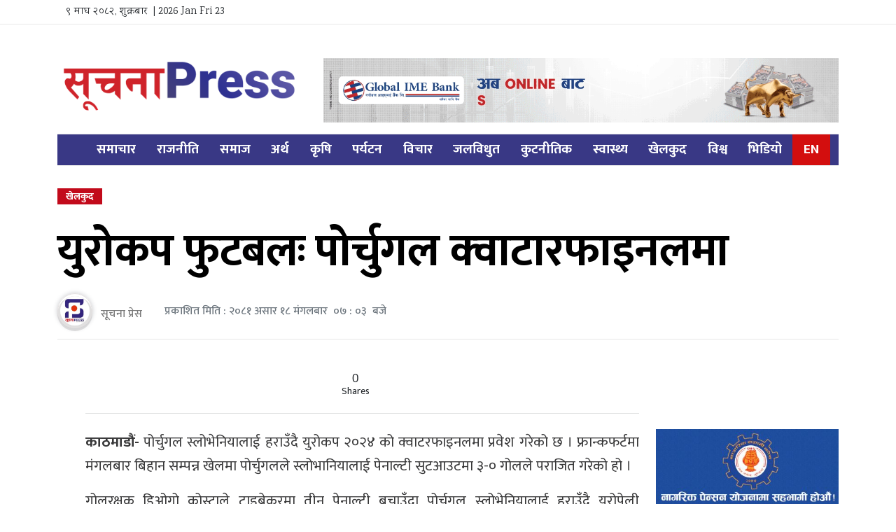

--- FILE ---
content_type: text/html; charset=UTF-8
request_url: https://suchanapress.com/archives/62012
body_size: 13945
content:
<!DOCTYPE html>
<html lang="nep">

<head>
    <!-- Required meta tags -->
    <meta charset="utf-8">
    <meta name="viewport" content="width=device-width, initial-scale=1, shrink-to-fit=no">
    <meta property="fb:pages" content="2001435549871370" />
<!-- <script type='text/javascript' src='https://platform-api.sharethis.com/js/sharethis.js#property=61b5d480024fca00198edd42&product=sop' async='async'></script> -->
   
  <title>
        युरोकप फुटबलः पोर्चुगल क्‍वाटारफाइनलमा &laquo;         Suchana Press    </title>
    <meta name='robots' content='max-image-preview:large' />
<link rel='dns-prefetch' href='//kit.fontawesome.com' />
<link rel='dns-prefetch' href='//ajax.aspnetcdn.com' />
<link rel='dns-prefetch' href='//fonts.googleapis.com' />
<link rel="alternate" type="application/rss+xml" title="Suchana Press &raquo; युरोकप फुटबलः पोर्चुगल क्‍वाटारफाइनलमा Comments Feed" href="https://suchanapress.com/archives/62012/feed" />
<link rel="alternate" title="oEmbed (JSON)" type="application/json+oembed" href="https://suchanapress.com/wp-json/oembed/1.0/embed?url=https%3A%2F%2Fsuchanapress.com%2Farchives%2F62012" />
<link rel="alternate" title="oEmbed (XML)" type="text/xml+oembed" href="https://suchanapress.com/wp-json/oembed/1.0/embed?url=https%3A%2F%2Fsuchanapress.com%2Farchives%2F62012&#038;format=xml" />
<meta property="fb:admins" content="changingmission"/><meta property="fb:app_id" content="1774296949456204"><meta property="og:title" content="युरोकप फुटबलः पोर्चुगल क्‍वाटारफाइनलमा"/><meta property="og:type" content="article"/><meta property="og:description" content="काठमाडौं-&nbsp;पोर्चुगल स्लोभेनियालाई हराउँदै युरोकप २०२४ को क्वाटरफाइनलमा प्रवेश गरेको छ । फ्रान्कफर्टमा मंगलबार बिहान सम्पन्न खेलमा पोर्चुगलले स्लोभानियालाई पेनाल्टी सुटआउटमा ३-० गोलले पराजित गरेको हो । गोलरक्षक डिओगो कोस्टाले टाइब्रेकरमा तीन पेनाल्टी बचाउँदा पोर्चुगल स्लोभेनियालाई हराउँदै युरोपेली च्याम्पियनसिप २०२४ को क्वाटरफाइनलमा प्रवेश गरेको छ । निर्धारित समय र अतिरिक्त ३० मिनेटमा पनि गोल नहुँदा खेल [&hellip;]"/><meta property="og:url" content="https://suchanapress.com/archives/62012"/><meta property="og:site_name" content="Suchana Press"/><meta property="og:image" content="https://suchanapress.com/wp-content/uploads/2024/07/ronaldo.png"/><style id='wp-img-auto-sizes-contain-inline-css' type='text/css'>
img:is([sizes=auto i],[sizes^="auto," i]){contain-intrinsic-size:3000px 1500px}
/*# sourceURL=wp-img-auto-sizes-contain-inline-css */
</style>

<style id='wp-emoji-styles-inline-css' type='text/css'>

	img.wp-smiley, img.emoji {
		display: inline !important;
		border: none !important;
		box-shadow: none !important;
		height: 1em !important;
		width: 1em !important;
		margin: 0 0.07em !important;
		vertical-align: -0.1em !important;
		background: none !important;
		padding: 0 !important;
	}
/*# sourceURL=wp-emoji-styles-inline-css */
</style>
<link rel='stylesheet' id='wp-block-library-css' href='https://suchanapress.com/wp-includes/css/dist/block-library/style.min.css?ver=6.9' type='text/css' media='all' />
<style id='wp-block-image-inline-css' type='text/css'>
.wp-block-image>a,.wp-block-image>figure>a{display:inline-block}.wp-block-image img{box-sizing:border-box;height:auto;max-width:100%;vertical-align:bottom}@media not (prefers-reduced-motion){.wp-block-image img.hide{visibility:hidden}.wp-block-image img.show{animation:show-content-image .4s}}.wp-block-image[style*=border-radius] img,.wp-block-image[style*=border-radius]>a{border-radius:inherit}.wp-block-image.has-custom-border img{box-sizing:border-box}.wp-block-image.aligncenter{text-align:center}.wp-block-image.alignfull>a,.wp-block-image.alignwide>a{width:100%}.wp-block-image.alignfull img,.wp-block-image.alignwide img{height:auto;width:100%}.wp-block-image .aligncenter,.wp-block-image .alignleft,.wp-block-image .alignright,.wp-block-image.aligncenter,.wp-block-image.alignleft,.wp-block-image.alignright{display:table}.wp-block-image .aligncenter>figcaption,.wp-block-image .alignleft>figcaption,.wp-block-image .alignright>figcaption,.wp-block-image.aligncenter>figcaption,.wp-block-image.alignleft>figcaption,.wp-block-image.alignright>figcaption{caption-side:bottom;display:table-caption}.wp-block-image .alignleft{float:left;margin:.5em 1em .5em 0}.wp-block-image .alignright{float:right;margin:.5em 0 .5em 1em}.wp-block-image .aligncenter{margin-left:auto;margin-right:auto}.wp-block-image :where(figcaption){margin-bottom:1em;margin-top:.5em}.wp-block-image.is-style-circle-mask img{border-radius:9999px}@supports ((-webkit-mask-image:none) or (mask-image:none)) or (-webkit-mask-image:none){.wp-block-image.is-style-circle-mask img{border-radius:0;-webkit-mask-image:url('data:image/svg+xml;utf8,<svg viewBox="0 0 100 100" xmlns="http://www.w3.org/2000/svg"><circle cx="50" cy="50" r="50"/></svg>');mask-image:url('data:image/svg+xml;utf8,<svg viewBox="0 0 100 100" xmlns="http://www.w3.org/2000/svg"><circle cx="50" cy="50" r="50"/></svg>');mask-mode:alpha;-webkit-mask-position:center;mask-position:center;-webkit-mask-repeat:no-repeat;mask-repeat:no-repeat;-webkit-mask-size:contain;mask-size:contain}}:root :where(.wp-block-image.is-style-rounded img,.wp-block-image .is-style-rounded img){border-radius:9999px}.wp-block-image figure{margin:0}.wp-lightbox-container{display:flex;flex-direction:column;position:relative}.wp-lightbox-container img{cursor:zoom-in}.wp-lightbox-container img:hover+button{opacity:1}.wp-lightbox-container button{align-items:center;backdrop-filter:blur(16px) saturate(180%);background-color:#5a5a5a40;border:none;border-radius:4px;cursor:zoom-in;display:flex;height:20px;justify-content:center;opacity:0;padding:0;position:absolute;right:16px;text-align:center;top:16px;width:20px;z-index:100}@media not (prefers-reduced-motion){.wp-lightbox-container button{transition:opacity .2s ease}}.wp-lightbox-container button:focus-visible{outline:3px auto #5a5a5a40;outline:3px auto -webkit-focus-ring-color;outline-offset:3px}.wp-lightbox-container button:hover{cursor:pointer;opacity:1}.wp-lightbox-container button:focus{opacity:1}.wp-lightbox-container button:focus,.wp-lightbox-container button:hover,.wp-lightbox-container button:not(:hover):not(:active):not(.has-background){background-color:#5a5a5a40;border:none}.wp-lightbox-overlay{box-sizing:border-box;cursor:zoom-out;height:100vh;left:0;overflow:hidden;position:fixed;top:0;visibility:hidden;width:100%;z-index:100000}.wp-lightbox-overlay .close-button{align-items:center;cursor:pointer;display:flex;justify-content:center;min-height:40px;min-width:40px;padding:0;position:absolute;right:calc(env(safe-area-inset-right) + 16px);top:calc(env(safe-area-inset-top) + 16px);z-index:5000000}.wp-lightbox-overlay .close-button:focus,.wp-lightbox-overlay .close-button:hover,.wp-lightbox-overlay .close-button:not(:hover):not(:active):not(.has-background){background:none;border:none}.wp-lightbox-overlay .lightbox-image-container{height:var(--wp--lightbox-container-height);left:50%;overflow:hidden;position:absolute;top:50%;transform:translate(-50%,-50%);transform-origin:top left;width:var(--wp--lightbox-container-width);z-index:9999999999}.wp-lightbox-overlay .wp-block-image{align-items:center;box-sizing:border-box;display:flex;height:100%;justify-content:center;margin:0;position:relative;transform-origin:0 0;width:100%;z-index:3000000}.wp-lightbox-overlay .wp-block-image img{height:var(--wp--lightbox-image-height);min-height:var(--wp--lightbox-image-height);min-width:var(--wp--lightbox-image-width);width:var(--wp--lightbox-image-width)}.wp-lightbox-overlay .wp-block-image figcaption{display:none}.wp-lightbox-overlay button{background:none;border:none}.wp-lightbox-overlay .scrim{background-color:#fff;height:100%;opacity:.9;position:absolute;width:100%;z-index:2000000}.wp-lightbox-overlay.active{visibility:visible}@media not (prefers-reduced-motion){.wp-lightbox-overlay.active{animation:turn-on-visibility .25s both}.wp-lightbox-overlay.active img{animation:turn-on-visibility .35s both}.wp-lightbox-overlay.show-closing-animation:not(.active){animation:turn-off-visibility .35s both}.wp-lightbox-overlay.show-closing-animation:not(.active) img{animation:turn-off-visibility .25s both}.wp-lightbox-overlay.zoom.active{animation:none;opacity:1;visibility:visible}.wp-lightbox-overlay.zoom.active .lightbox-image-container{animation:lightbox-zoom-in .4s}.wp-lightbox-overlay.zoom.active .lightbox-image-container img{animation:none}.wp-lightbox-overlay.zoom.active .scrim{animation:turn-on-visibility .4s forwards}.wp-lightbox-overlay.zoom.show-closing-animation:not(.active){animation:none}.wp-lightbox-overlay.zoom.show-closing-animation:not(.active) .lightbox-image-container{animation:lightbox-zoom-out .4s}.wp-lightbox-overlay.zoom.show-closing-animation:not(.active) .lightbox-image-container img{animation:none}.wp-lightbox-overlay.zoom.show-closing-animation:not(.active) .scrim{animation:turn-off-visibility .4s forwards}}@keyframes show-content-image{0%{visibility:hidden}99%{visibility:hidden}to{visibility:visible}}@keyframes turn-on-visibility{0%{opacity:0}to{opacity:1}}@keyframes turn-off-visibility{0%{opacity:1;visibility:visible}99%{opacity:0;visibility:visible}to{opacity:0;visibility:hidden}}@keyframes lightbox-zoom-in{0%{transform:translate(calc((-100vw + var(--wp--lightbox-scrollbar-width))/2 + var(--wp--lightbox-initial-left-position)),calc(-50vh + var(--wp--lightbox-initial-top-position))) scale(var(--wp--lightbox-scale))}to{transform:translate(-50%,-50%) scale(1)}}@keyframes lightbox-zoom-out{0%{transform:translate(-50%,-50%) scale(1);visibility:visible}99%{visibility:visible}to{transform:translate(calc((-100vw + var(--wp--lightbox-scrollbar-width))/2 + var(--wp--lightbox-initial-left-position)),calc(-50vh + var(--wp--lightbox-initial-top-position))) scale(var(--wp--lightbox-scale));visibility:hidden}}
/*# sourceURL=https://suchanapress.com/wp-includes/blocks/image/style.min.css */
</style>
<style id='global-styles-inline-css' type='text/css'>
:root{--wp--preset--aspect-ratio--square: 1;--wp--preset--aspect-ratio--4-3: 4/3;--wp--preset--aspect-ratio--3-4: 3/4;--wp--preset--aspect-ratio--3-2: 3/2;--wp--preset--aspect-ratio--2-3: 2/3;--wp--preset--aspect-ratio--16-9: 16/9;--wp--preset--aspect-ratio--9-16: 9/16;--wp--preset--color--black: #000000;--wp--preset--color--cyan-bluish-gray: #abb8c3;--wp--preset--color--white: #ffffff;--wp--preset--color--pale-pink: #f78da7;--wp--preset--color--vivid-red: #cf2e2e;--wp--preset--color--luminous-vivid-orange: #ff6900;--wp--preset--color--luminous-vivid-amber: #fcb900;--wp--preset--color--light-green-cyan: #7bdcb5;--wp--preset--color--vivid-green-cyan: #00d084;--wp--preset--color--pale-cyan-blue: #8ed1fc;--wp--preset--color--vivid-cyan-blue: #0693e3;--wp--preset--color--vivid-purple: #9b51e0;--wp--preset--gradient--vivid-cyan-blue-to-vivid-purple: linear-gradient(135deg,rgb(6,147,227) 0%,rgb(155,81,224) 100%);--wp--preset--gradient--light-green-cyan-to-vivid-green-cyan: linear-gradient(135deg,rgb(122,220,180) 0%,rgb(0,208,130) 100%);--wp--preset--gradient--luminous-vivid-amber-to-luminous-vivid-orange: linear-gradient(135deg,rgb(252,185,0) 0%,rgb(255,105,0) 100%);--wp--preset--gradient--luminous-vivid-orange-to-vivid-red: linear-gradient(135deg,rgb(255,105,0) 0%,rgb(207,46,46) 100%);--wp--preset--gradient--very-light-gray-to-cyan-bluish-gray: linear-gradient(135deg,rgb(238,238,238) 0%,rgb(169,184,195) 100%);--wp--preset--gradient--cool-to-warm-spectrum: linear-gradient(135deg,rgb(74,234,220) 0%,rgb(151,120,209) 20%,rgb(207,42,186) 40%,rgb(238,44,130) 60%,rgb(251,105,98) 80%,rgb(254,248,76) 100%);--wp--preset--gradient--blush-light-purple: linear-gradient(135deg,rgb(255,206,236) 0%,rgb(152,150,240) 100%);--wp--preset--gradient--blush-bordeaux: linear-gradient(135deg,rgb(254,205,165) 0%,rgb(254,45,45) 50%,rgb(107,0,62) 100%);--wp--preset--gradient--luminous-dusk: linear-gradient(135deg,rgb(255,203,112) 0%,rgb(199,81,192) 50%,rgb(65,88,208) 100%);--wp--preset--gradient--pale-ocean: linear-gradient(135deg,rgb(255,245,203) 0%,rgb(182,227,212) 50%,rgb(51,167,181) 100%);--wp--preset--gradient--electric-grass: linear-gradient(135deg,rgb(202,248,128) 0%,rgb(113,206,126) 100%);--wp--preset--gradient--midnight: linear-gradient(135deg,rgb(2,3,129) 0%,rgb(40,116,252) 100%);--wp--preset--font-size--small: 13px;--wp--preset--font-size--medium: 20px;--wp--preset--font-size--large: 36px;--wp--preset--font-size--x-large: 42px;--wp--preset--spacing--20: 0.44rem;--wp--preset--spacing--30: 0.67rem;--wp--preset--spacing--40: 1rem;--wp--preset--spacing--50: 1.5rem;--wp--preset--spacing--60: 2.25rem;--wp--preset--spacing--70: 3.38rem;--wp--preset--spacing--80: 5.06rem;--wp--preset--shadow--natural: 6px 6px 9px rgba(0, 0, 0, 0.2);--wp--preset--shadow--deep: 12px 12px 50px rgba(0, 0, 0, 0.4);--wp--preset--shadow--sharp: 6px 6px 0px rgba(0, 0, 0, 0.2);--wp--preset--shadow--outlined: 6px 6px 0px -3px rgb(255, 255, 255), 6px 6px rgb(0, 0, 0);--wp--preset--shadow--crisp: 6px 6px 0px rgb(0, 0, 0);}:where(.is-layout-flex){gap: 0.5em;}:where(.is-layout-grid){gap: 0.5em;}body .is-layout-flex{display: flex;}.is-layout-flex{flex-wrap: wrap;align-items: center;}.is-layout-flex > :is(*, div){margin: 0;}body .is-layout-grid{display: grid;}.is-layout-grid > :is(*, div){margin: 0;}:where(.wp-block-columns.is-layout-flex){gap: 2em;}:where(.wp-block-columns.is-layout-grid){gap: 2em;}:where(.wp-block-post-template.is-layout-flex){gap: 1.25em;}:where(.wp-block-post-template.is-layout-grid){gap: 1.25em;}.has-black-color{color: var(--wp--preset--color--black) !important;}.has-cyan-bluish-gray-color{color: var(--wp--preset--color--cyan-bluish-gray) !important;}.has-white-color{color: var(--wp--preset--color--white) !important;}.has-pale-pink-color{color: var(--wp--preset--color--pale-pink) !important;}.has-vivid-red-color{color: var(--wp--preset--color--vivid-red) !important;}.has-luminous-vivid-orange-color{color: var(--wp--preset--color--luminous-vivid-orange) !important;}.has-luminous-vivid-amber-color{color: var(--wp--preset--color--luminous-vivid-amber) !important;}.has-light-green-cyan-color{color: var(--wp--preset--color--light-green-cyan) !important;}.has-vivid-green-cyan-color{color: var(--wp--preset--color--vivid-green-cyan) !important;}.has-pale-cyan-blue-color{color: var(--wp--preset--color--pale-cyan-blue) !important;}.has-vivid-cyan-blue-color{color: var(--wp--preset--color--vivid-cyan-blue) !important;}.has-vivid-purple-color{color: var(--wp--preset--color--vivid-purple) !important;}.has-black-background-color{background-color: var(--wp--preset--color--black) !important;}.has-cyan-bluish-gray-background-color{background-color: var(--wp--preset--color--cyan-bluish-gray) !important;}.has-white-background-color{background-color: var(--wp--preset--color--white) !important;}.has-pale-pink-background-color{background-color: var(--wp--preset--color--pale-pink) !important;}.has-vivid-red-background-color{background-color: var(--wp--preset--color--vivid-red) !important;}.has-luminous-vivid-orange-background-color{background-color: var(--wp--preset--color--luminous-vivid-orange) !important;}.has-luminous-vivid-amber-background-color{background-color: var(--wp--preset--color--luminous-vivid-amber) !important;}.has-light-green-cyan-background-color{background-color: var(--wp--preset--color--light-green-cyan) !important;}.has-vivid-green-cyan-background-color{background-color: var(--wp--preset--color--vivid-green-cyan) !important;}.has-pale-cyan-blue-background-color{background-color: var(--wp--preset--color--pale-cyan-blue) !important;}.has-vivid-cyan-blue-background-color{background-color: var(--wp--preset--color--vivid-cyan-blue) !important;}.has-vivid-purple-background-color{background-color: var(--wp--preset--color--vivid-purple) !important;}.has-black-border-color{border-color: var(--wp--preset--color--black) !important;}.has-cyan-bluish-gray-border-color{border-color: var(--wp--preset--color--cyan-bluish-gray) !important;}.has-white-border-color{border-color: var(--wp--preset--color--white) !important;}.has-pale-pink-border-color{border-color: var(--wp--preset--color--pale-pink) !important;}.has-vivid-red-border-color{border-color: var(--wp--preset--color--vivid-red) !important;}.has-luminous-vivid-orange-border-color{border-color: var(--wp--preset--color--luminous-vivid-orange) !important;}.has-luminous-vivid-amber-border-color{border-color: var(--wp--preset--color--luminous-vivid-amber) !important;}.has-light-green-cyan-border-color{border-color: var(--wp--preset--color--light-green-cyan) !important;}.has-vivid-green-cyan-border-color{border-color: var(--wp--preset--color--vivid-green-cyan) !important;}.has-pale-cyan-blue-border-color{border-color: var(--wp--preset--color--pale-cyan-blue) !important;}.has-vivid-cyan-blue-border-color{border-color: var(--wp--preset--color--vivid-cyan-blue) !important;}.has-vivid-purple-border-color{border-color: var(--wp--preset--color--vivid-purple) !important;}.has-vivid-cyan-blue-to-vivid-purple-gradient-background{background: var(--wp--preset--gradient--vivid-cyan-blue-to-vivid-purple) !important;}.has-light-green-cyan-to-vivid-green-cyan-gradient-background{background: var(--wp--preset--gradient--light-green-cyan-to-vivid-green-cyan) !important;}.has-luminous-vivid-amber-to-luminous-vivid-orange-gradient-background{background: var(--wp--preset--gradient--luminous-vivid-amber-to-luminous-vivid-orange) !important;}.has-luminous-vivid-orange-to-vivid-red-gradient-background{background: var(--wp--preset--gradient--luminous-vivid-orange-to-vivid-red) !important;}.has-very-light-gray-to-cyan-bluish-gray-gradient-background{background: var(--wp--preset--gradient--very-light-gray-to-cyan-bluish-gray) !important;}.has-cool-to-warm-spectrum-gradient-background{background: var(--wp--preset--gradient--cool-to-warm-spectrum) !important;}.has-blush-light-purple-gradient-background{background: var(--wp--preset--gradient--blush-light-purple) !important;}.has-blush-bordeaux-gradient-background{background: var(--wp--preset--gradient--blush-bordeaux) !important;}.has-luminous-dusk-gradient-background{background: var(--wp--preset--gradient--luminous-dusk) !important;}.has-pale-ocean-gradient-background{background: var(--wp--preset--gradient--pale-ocean) !important;}.has-electric-grass-gradient-background{background: var(--wp--preset--gradient--electric-grass) !important;}.has-midnight-gradient-background{background: var(--wp--preset--gradient--midnight) !important;}.has-small-font-size{font-size: var(--wp--preset--font-size--small) !important;}.has-medium-font-size{font-size: var(--wp--preset--font-size--medium) !important;}.has-large-font-size{font-size: var(--wp--preset--font-size--large) !important;}.has-x-large-font-size{font-size: var(--wp--preset--font-size--x-large) !important;}
/*# sourceURL=global-styles-inline-css */
</style>

<style id='classic-theme-styles-inline-css' type='text/css'>
/*! This file is auto-generated */
.wp-block-button__link{color:#fff;background-color:#32373c;border-radius:9999px;box-shadow:none;text-decoration:none;padding:calc(.667em + 2px) calc(1.333em + 2px);font-size:1.125em}.wp-block-file__button{background:#32373c;color:#fff;text-decoration:none}
/*# sourceURL=/wp-includes/css/classic-themes.min.css */
</style>
<link rel='stylesheet' id='bootstrap-style-css' href='https://suchanapress.com/wp-content/themes/suchanapress/css/bootstrap.min.css?ver=6.9' type='text/css' media='all' />
<link rel='stylesheet' id='base-style-css' href='https://suchanapress.com/wp-content/themes/suchanapress/css/base.css?ver=6.9' type='text/css' media='all' />
<link rel='stylesheet' id='google-font-css' href='https://fonts.googleapis.com/css?family=Mukta%3A400%2C500%2C700&#038;subset=devanagari&#038;ver=6.9' type='text/css' media='all' />
<link rel='stylesheet' id='owl-style-css' href='https://suchanapress.com/wp-content/themes/suchanapress/owl/assets/owl.carousel.min.css?ver=0.3' type='text/css' media='all' />
<link rel='stylesheet' id='appharu-style-css' href='https://suchanapress.com/wp-content/themes/suchanapress/style.css?ver=9.6.5' type='text/css' media='all' />
<link rel='stylesheet' id='wp-block-paragraph-css' href='https://suchanapress.com/wp-includes/blocks/paragraph/style.min.css?ver=6.9' type='text/css' media='all' />
<script type="text/javascript" src="https://kit.fontawesome.com/628c7eaf94.js?ver=6.9" id="font-awesome-js"></script>
<script type="text/javascript" src="https://ajax.aspnetcdn.com/ajax/jQuery/jquery-3.6.0.min.js?ver=6.9" id="jquery-min-js"></script>
<link rel="https://api.w.org/" href="https://suchanapress.com/wp-json/" /><link rel="alternate" title="JSON" type="application/json" href="https://suchanapress.com/wp-json/wp/v2/posts/62012" /><link rel="EditURI" type="application/rsd+xml" title="RSD" href="https://suchanapress.com/xmlrpc.php?rsd" />
<meta name="generator" content="WordPress 6.9" />
<link rel="canonical" href="https://suchanapress.com/archives/62012" />
<link rel='shortlink' href='https://suchanapress.com/?p=62012' />
<link rel="icon" href="https://suchanapress.com/wp-content/uploads/2022/01/cropped-suchana-press-logo-32x32.png" sizes="32x32" />
<link rel="icon" href="https://suchanapress.com/wp-content/uploads/2022/01/cropped-suchana-press-logo-192x192.png" sizes="192x192" />
<link rel="apple-touch-icon" href="https://suchanapress.com/wp-content/uploads/2022/01/cropped-suchana-press-logo-180x180.png" />
<meta name="msapplication-TileImage" content="https://suchanapress.com/wp-content/uploads/2022/01/cropped-suchana-press-logo-270x270.png" />
<script type='text/javascript' src='https://platform-api.sharethis.com/js/sharethis.js#property=626f74d4436992001286f6a4&product=sop' async='async'></script>
<!-- Global site tag (gtag.js) - Google Analytics -->
<script async src="https://www.googletagmanager.com/gtag/js?id=UA-167036534-1"></script>
<script>
  window.dataLayer = window.dataLayer || [];
  function gtag(){dataLayer.push(arguments);}
  gtag('js', new Date());

  gtag('config', 'UA-167036534-1');
</script>

	
    <link href="https://fonts.googleapis.com/css2?family=Karma&display=swap" rel="stylesheet">

</head>

<body id="main_body">
<div class="black-layer" id="blacklayer"></div>
    <div id="fb-root"></div>
    <script>
        (function (d, s, id) {
            var js, fjs = d.getElementsByTagName(s)[0];
            if (d.getElementById(id)) return;
            js = d.createElement(s);
            js.id = id;
            js.src = "//connect.facebook.net/en_US/sdk.js#xfbml=1&version=v2.10&appId=401514826619301";
            fjs.parentNode.insertBefore(js, fjs);
        }(document, 'script', 'facebook-jssdk'));
    </script>
<div class="topnav">
    <div class="container wrap">
         <ul class="datekit">
        <li> <h6 class="time pt-2"><i class="far fa-clock"></i>&nbsp;&nbsp; &#2415; माघ &#2408;&#2406;&#2414;&#2408;, शुक्रबार</h6></li>
        <li>  <h6 class="time pt-2 ml-2 eng-mob">
               | 2026 Jan Fri 23    </h6></li>
    </ul>
    <ul class="soci-kit datekit">
    <li>
                   <a href="https://www.facebook.com/SuchanaPress/"  target="_blank">
               <i class="fab fa-facebook-square"></i></a>
               </li>
               <li>
               <a href="https://twitter.com/suchanapress"  target="_blank">
               <i class="fab fa-twitter"></i></a>
               </li>
               <li>
                   <a href="/cdn-cgi/l/email-protection#fb92959d94bb888e98939a959a8b899e8888">
               <i class="fas fa-envelope"></i></a>
               </li>
               <li>
               <a href="https://www.instagram.com/">

               <i class="fab fa-instagram"></i>
               </a>
               </li>
    </ul>
    </div>  </div>

 <div class="mbl-nav container" id="header-ani">
     <div class="d-flex mbl-menu-fx">
         <div class="mbl-logo">
         <a href="/"><img src="https://suchanapress.com/wp-content/uploads/2022/01/suchana-press-logo.png" alt="Logo">   </a>
         </div>
         <div class="eng-date mbl-dn">
         <h6 class="time pt-3" style="font-size: 18px;">
       &#2415; माघ &#2408;&#2406;&#2414;&#2408;, शुक्रबार			 
			 1769187527    </h6>
         </div>
         <div class="search">
         <a class="nav-link mynav-link"  data-toggle="modal" data-target="#exampleModalCenter" style="font-family: none;color: #a4a4bc!important;"><i class="fas fa-search"></i></a>
         </div>
         <div class="mbl-menu">
         <h5 class="ico-mbl p-0 m-0"  style="font-family: none;">
                    <a class="nav-link mynav-link mbl-bar" id="mbl_icos">
                    <svg xmlns="http://www.w3.org/2000/svg" width="25" height="25" fill="currentColor" class="bi bi-list" viewBox="0 0 16 16">
  <path fill-rule="evenodd" d="M2.5 12a.5.5 0 0 1 .5-.5h10a.5.5 0 0 1 0 1H3a.5.5 0 0 1-.5-.5zm0-4a.5.5 0 0 1 .5-.5h10a.5.5 0 0 1 0 1H3a.5.5 0 0 1-.5-.5zm0-4a.5.5 0 0 1 .5-.5h10a.5.5 0 0 1 0 1H3a.5.5 0 0 1-.5-.5z"/>
</svg>
                </a>
    </h5>  
         </div><div></div>
     </div>
 </div>
<div class="headerlogo">
    <div class="container">
        <div class="row" style="align-items: center;">
           <div class="col-md-4 desk-logo">
         
		<a href="/"><img src="https://suchanapress.com/wp-content/uploads/2022/01/suchana-press-logo.png" alt="Logo">   </a>
  </div>
  <div class="col-md-8">

                  <div class="">
                    <section class="widget"><a href="https://flash.gibl.com.np/" target="_blank"><img width="1200" height="150" src="https://suchanapress.com/wp-content/uploads/2025/10/global-tihar.gif" class="image wp-image-98920  attachment-full size-full" alt="" style="max-width: 100%; height: auto;" decoding="async" fetchpriority="high" /></a></section>                </div>
	  
	      </div>
</div>
<div class="nav-mbl" id="header-ani2">
<nav class="navbar navbar-expand-lg navbar-dark mynavbar" id="navch">
    <button class="navbar-toggler" type="button" data-toggle="collapse" data-target="#navbarSupportedContent"
        aria-controls="navbarSupportedContent" aria-expanded="false" aria-label="Toggle navigation">
        <span class="navbar-toggler-icon"></span>
    </button>

    <div class="collapse navbar-collapse" id="navbarSupportedContent">
        <div class="container">
            <div class="item-fl">
            <ul class="navbar-nav mr-auto nav-fill w-100">
                <li class="nav-item active">
                    <a class="nav-link mynav-link" href="/" style="color: #ffffff!important;"><i class="fas fa-home"></i> <span
                            class="sr-only">(current)</span></a>
                </li>
                <li class="nav-item">
                    <a class="nav-link mynav-link" href="/?cat=20">समाचार</a>
                </li>
                <li class="nav-item">
                    <a class="nav-link mynav-link" href="/?cat=25">	राजनीति</a>
                </li>
               <li class="nav-item">
                    <a class="nav-link mynav-link" href="/?cat=3">समाज</a>
                </li>
                <li class="nav-item">
                    <a class="nav-link mynav-link" href="/?cat=7">अर्थ</a>
                </li>
                <li class="nav-item">
                    <a class="nav-link mynav-link" href="/?cat=16">	कृषि</a>
                </li>
                <li class="nav-item">
                    <a class="nav-link mynav-link" href="/?cat=15">	पर्यटन</a>
                </li>
                <li class="nav-item"><a class="nav-link mynav-link" href="/?cat=5">विचार </a>
                </li>
				 <li class="nav-item">
                    <a class="nav-link mynav-link" href="/?cat=1237">जलविधुत</a>
                </li> 
				 <li class="nav-item">
                    <a class="nav-link mynav-link" href="/?cat=28">कुटनीतिक</a>
                </li> 
					 <li class="nav-item">
                    <a class="nav-link mynav-link" href="/?cat=18">स्वास्थ्य</a>
                </li> 
                 <li class="nav-item">
                    <a class="nav-link mynav-link" href="/?cat=14">खेलकुद</a>
                </li>  
                    <li class="nav-item">
                        <a class="nav-link mynav-link" href="/?cat=13">विश्व</a>
                    </li>
                    <a class="nav-link mynav-link" href="/?cat=11">भिडियो</a>
                  </ul>
                 <ul class="next-nav">
                 <li class="nav-item" style="background: #d30e0e;color: white!important;">
                    <a class="nav-link mynav-link" href="/?cat=26" style="color: white!important;">EN</a>
                </li>  
                 </ul>
        </div>
        </div>
    </div>
</nav></div>
<div class="sidenavwrap" id="side-ico">
<ul class="nav flex-column ">
<a href="/"><img src="https://suchanapress.com/wp-content/uploads/2022/01/suchana-press-logo.png" alt="Logo" >   </a>
<hr>
<li class="nav-item position">
  <a class="nav-link mynav-link side-l" href="/?cat=20"> <span><i class="far fa-newspaper"></i></span>&nbsp;समाचार</a>
                </li>
               

                <li class="nav-item position">
                    <a class="nav-link mynav-link side-l" href="/?cat=2"><span> <img src="https://suchanapress.com/wp-content/themes/suchanapress/img/flag.svg?" class="flg"></span>राजनीति</a>
                </li>
              
               <li class="nav-item position">
                    <a class="nav-link mynav-link side-l" href="/?cat=7"><span><i class="fas fa-briefcase"></i></span>&nbsp;&nbsp;अर्थ</a>
                </li>
                <li class="nav-item position">
                    <a class="nav-link mynav-link side-l" href="/?cat=14"><span><i class="fas fa-running"></i></span>&nbsp;&nbsp;खेलकुद</a>
                </li>  
                <li class="nav-item position">
                    <a class="nav-link mynav-link side-l" href="/?cat=16"><span style="color: #15bf78;"><i class="fas fa-seedling"></i></span>&nbsp;&nbsp;कृषि</a>
                </li>
                <li class="nav-item position">
                    <a class="nav-link mynav-link side-l" href="/?cat=15"><span><i class="fas fa-suitcase-rolling"></i></span>&nbsp;&nbsp;पर्यटन</a>
                </li>
                <li class="nav-item position">
                    <a class="nav-link mynav-link side-l" href="/?cat=3"><span><i class="fas fa-users"></i></span>&nbsp;&nbsp;समाज</a>
                </li>
                <li class="nav-item position">
                    <a class="nav-link mynav-link side-l" href="/?cat=18"><span><i class="fas fa-laptop"></i></span>&nbsp;&nbsp;शिक्षा /स्वास्थ्य</a>
                </li>
               
                <li class="nav-item position">
                    <a class="nav-link mynav-link side-l" href="/?cat=6"><span><i class="fas fa-microphone-alt"></i></span>&nbsp;&nbsp;अन्तर्वार्ता</a>
                </li>
                <li class="nav-item position">
                    <a class="nav-link mynav-link side-l" href="/?cat=9"><span><i class="fas fa-house-user"></i></span>&nbsp;&nbsp;पालिका</a>
                </li>
                <li class="nav-item position">
                    <a class="nav-link mynav-link side-l" href="/?cat=13"><span><i class="fas fa-globe"></i></span>&nbsp;&nbsp;विश्व</a>
                </li>
                <li class="nav-item position">
                    <a class="nav-link mynav-link side-l" href="/?cat=8"><span><i class="fas fa-compact-disc"></i></span>&nbsp;&nbsp;कला/साहित्य</a>
                </li>
                <li class="nav-item position">
                    <a class="nav-link mynav-link side-l" href="/?cat=11"><span><i class="fab fa-youtube"></i></span>&nbsp;&nbsp;भिडियो</a>
                </li>  
</ul>


</div>
	</div>
       <style>
           h5.logo span {
    color: #e5c516;
}
h5.logo {
    font-size: 3rem;
    font-weight: 600;
    color: #0a5ea8;
    font-style: italic;
    font-family: cursive;
}
       </style>   
<div class="container mt-3 ">
    <div class=" row single">
        <header>
<div class="mt-3">
    </div>
<span class="cat-info"><a href="/?cat=14"> खेलकुद</a></span>
    <h1 class="single-heading  pt-2">युरोकप फुटबलः पोर्चुगल क्‍वाटारफाइनलमा</h1>
   <div class=" text-muted post-meta">
         <span class="blog-title">
                <div class="author-wrap">
                    <div class="pt-3">
                                                <div class="author d-flex" style="align-items: center;border-bottom: solid 1px #e6e6e6; padding: 0px 0px 11px;">
                            <div class="author-image pb-2">
                                                                <img src="https://suchanapress.com/wp-content/uploads/2025/03/suchana-150x150.jpg">
                                 </div>
                                <div class="datename">
                                    <a href="/?author=2">
                                     <h6 class="author-name">
					     सूचना प्रेस 	
    					</h6>    
                                    </a>  </div>
                                    <div class="datename">
                                    <h6 style="font-size: 16px;">
                                    <i class="far fa-clock"></i>&nbsp;
                                      प्रकाशित मिति : &#2408;&#2406;&#2414;&#2407; असार &#2407;&#2414; मंगलबार 						   &nbsp;०७ :
                    ०३&nbsp; बजे
                                    </h6>
                                    </div>
                           
                        </div>
                    </div>
                </div>
              </span>
           
    </div>
</header>

<div class=" pt-3">
    </div>
<div class="col-md-9">

    <div class="pt-0">
        <article class="post-entry">

            <div class="position">



                <div class="conT">
                    <div class="share-wrap">
                        <!-- ShareThis BEGIN -->
						                        <div class="total-shares">
                            <div id="data" class="total-number">
                                0                            </div><span>Shares</span>
                        </div>
                        <div class="sharethis-inline-share-buttons"></div>
                        <!-- ShareThis END -->
                    </div>
                    <div class="pt-3">
						
						
<p><strong>काठमाडौं-</strong>&nbsp;पोर्चुगल स्लोभेनियालाई हराउँदै युरोकप २०२४ को क्वाटरफाइनलमा प्रवेश गरेको छ । फ्रान्कफर्टमा मंगलबार बिहान सम्पन्न खेलमा पोर्चुगलले स्लोभानियालाई पेनाल्टी सुटआउटमा ३-० गोलले पराजित गरेको हो ।</p> 



<p>गोलरक्षक डिओगो कोस्टाले टाइब्रेकरमा तीन पेनाल्टी बचाउँदा पोर्चुगल स्लोभेनियालाई हराउँदै युरोपेली च्याम्पियनसिप २०२४ को क्वाटरफाइनलमा प्रवेश गरेको छ ।</p><div class='don'></div> 



<figure class="wp-block-image size-large"><img decoding="async" width="768" height="432" src="https://suchanapress.com/wp-content/uploads/2024/07/ronaldo-768x432.png" alt="" class="wp-image-62013" srcset="https://suchanapress.com/wp-content/uploads/2024/07/ronaldo-768x432.png 768w, https://suchanapress.com/wp-content/uploads/2024/07/ronaldo.png 1160w" sizes="(max-width: 768px) 100vw, 768px" /></figure>



<p>निर्धारित समय र अतिरिक्त ३० मिनेटमा पनि गोल नहुँदा खेल टाइब्रेकरमा पुगेको थियो । पोर्चुगलका कप्तान क्रिस्टियानो रोनाल्डोले अतिरिक्त समयमा पेनाल्टी चुकाउँदा खेल टाइब्रेकरसम्म पुगेको थियो ।</p> 



<p>निर्धारित ९० मिनेटपछि थप गरिएको अतिरिक्त समयको पहिलो हाफको अन्तिम समयमा कप्तान रोनाल्डोले पेनाल्टीमा गोल गर्न चुकेका थिए । रोनाल्डोको प्रहारलाई विपक्षी कप्तान यान ओब्लाकले विफल पारेका थिए ।</p> 
						
						
                    </div>                 </div>

            </div>
        </article>
        <div class="nextprevwrap">
            <div class="nextprev">
                &laquo; <a href="https://suchanapress.com/archives/61895" rel="prev">अघिल्लो समाचार </a> |
                <a href="https://suchanapress.com/archives/62202" rel="next">अर्को समाचार </a> &raquo;            </div>
        </div>

        <div class="pt-3">
            <section class="widget"><a href="https://www.machbank.com/" target="_blank"><img width="800" height="200" src="https://suchanapress.com/wp-content/uploads/2025/09/mblads.gif" class="image wp-image-96129  attachment-full size-full" alt="" style="max-width: 100%; height: auto;" decoding="async" /></a></section>        </div>
    </div>

    <div class="mt-3">
          <div class="cat-title" style="margin-bottom: 0px;">
    <h2 class="inner-cat"> <span> <a href="">प्रतिक्रिया दिनुहोस ! </a></span> 
</h2>
</div>
    <div class="comment">
        <div class="fb-comments" data-href="https://suchanapress.com/archives/62012" data-width="100%" data-numposts="10"
            data-colorscheme="light"></div>
    </div>
    </div>
    <div class="mt-3 p-2">
        
<div class="cat-title" style="margin-bottom: 0px;">
    <h2 class="inner-cat"> <span> <a href="">सम्बन्धित खबरहरु</a></span> 
</h2>
</div>
<div class="row mt-3">
      <div class="col-md-4 mb-3">
    <a href="https://suchanapress.com/archives/105742">
            <div class="midslim-img position ">
                <div class="overlay"></div>
               <img width="720" height="484" src="https://suchanapress.com/wp-content/uploads/2026/01/Womens-T20-nepali-team-e1769064550860-768x516.jpg" class="attachment-large size-large wp-post-image" alt="" decoding="async" loading="lazy" srcset="https://suchanapress.com/wp-content/uploads/2026/01/Womens-T20-nepali-team-e1769064550860-768x516.jpg 768w, https://suchanapress.com/wp-content/uploads/2026/01/Womens-T20-nepali-team-e1769064550860-1536x1032.jpg 1536w, https://suchanapress.com/wp-content/uploads/2026/01/Womens-T20-nepali-team-e1769064550860.jpg 2048w" sizes="auto, (max-width: 720px) 100vw, 720px" /> <div class="fancy">
                <h5 class="mid-font " style="font-size: 23px;">टी-२० विश्वकप ग्लोबल छनोटमा नेपालको लगातार दोस्रो हार</h5>
                </div>
            
            </div>
        </a></div>
  <div class="col-md-4 mb-3">
    <a href="https://suchanapress.com/archives/105389">
            <div class="midslim-img position ">
                <div class="overlay"></div>
               <img width="720" height="472" src="https://suchanapress.com/wp-content/uploads/2026/01/cricet-768x503.jpg" class="attachment-large size-large wp-post-image" alt="" decoding="async" loading="lazy" srcset="https://suchanapress.com/wp-content/uploads/2026/01/cricet-768x503.jpg 768w, https://suchanapress.com/wp-content/uploads/2026/01/cricet.jpg 1440w" sizes="auto, (max-width: 720px) 100vw, 720px" /> <div class="fancy">
                <h5 class="mid-font " style="font-size: 23px;">महिला टी–२० विश्वकप ग्लोबल छनोटमा नेपाल थाइल्यान्डसँग पराजित</h5>
                </div>
            
            </div>
        </a></div>
  <div class="col-md-4 mb-3">
    <a href="https://suchanapress.com/archives/105368">
            <div class="midslim-img position ">
                <div class="overlay"></div>
               <img width="720" height="389" src="https://suchanapress.com/wp-content/uploads/2026/01/nepali-women-cricter_YhMpbrIVF8-768x415.jpg" class="attachment-large size-large wp-post-image" alt="" decoding="async" loading="lazy" srcset="https://suchanapress.com/wp-content/uploads/2026/01/nepali-women-cricter_YhMpbrIVF8-768x415.jpg 768w, https://suchanapress.com/wp-content/uploads/2026/01/nepali-women-cricter_YhMpbrIVF8.jpg 1200w" sizes="auto, (max-width: 720px) 100vw, 720px" /> <div class="fancy">
                <h5 class="mid-font " style="font-size: 23px;">थाइल्यान्डविरुद्धको खेलमा नेपालले ब्याटिङ गर्दै</h5>
                </div>
            
            </div>
        </a></div>
  <div class="col-md-4 mb-3">
    <a href="https://suchanapress.com/archives/105324">
            <div class="midslim-img position ">
                <div class="overlay"></div>
               <img width="720" height="394" src="https://suchanapress.com/wp-content/uploads/2026/01/rohit-768x420.jpg" class="attachment-large size-large wp-post-image" alt="" decoding="async" loading="lazy" srcset="https://suchanapress.com/wp-content/uploads/2026/01/rohit-768x420.jpg 768w, https://suchanapress.com/wp-content/uploads/2026/01/rohit-400x220.jpg 400w, https://suchanapress.com/wp-content/uploads/2026/01/rohit.jpg 823w" sizes="auto, (max-width: 720px) 100vw, 720px" /> <div class="fancy">
                <h5 class="mid-font " style="font-size: 23px;">विश्वकपलाई देशले गर्व गर्न लायक बनाउँछौं : कप्तान रोहित</h5>
                </div>
            
            </div>
        </a></div>
  <div class="col-md-4 mb-3">
    <a href="https://suchanapress.com/archives/105310">
            <div class="midslim-img position ">
                <div class="overlay"></div>
               <img width="720" height="576" src="https://suchanapress.com/wp-content/uploads/2026/01/3-768x614.jpg" class="attachment-large size-large wp-post-image" alt="" decoding="async" loading="lazy" srcset="https://suchanapress.com/wp-content/uploads/2026/01/3-768x614.jpg 768w, https://suchanapress.com/wp-content/uploads/2026/01/3.jpg 1440w" sizes="auto, (max-width: 720px) 100vw, 720px" /> <div class="fancy">
                <h5 class="mid-font " style="font-size: 23px;">देशलाई गर्व गर्ने विश्वकप बनाउँछौँ : नेपाली टोली</h5>
                </div>
            
            </div>
        </a></div>
  <div class="col-md-4 mb-3">
    <a href="https://suchanapress.com/archives/105278">
            <div class="midslim-img position ">
                <div class="overlay"></div>
               <img width="602" height="520" src="https://suchanapress.com/wp-content/uploads/2026/01/kaf.jpg" class="attachment-large size-large wp-post-image" alt="" decoding="async" loading="lazy" /> <div class="fancy">
                <h5 class="mid-font " style="font-size: 23px;">प्रथम खुमा अर्याल टि–२० रनिङ कप क्रिकेट : आज दुई खेल हुँदै</h5>
                </div>
            
            </div>
        </a></div>
</div>    </div>
</div>
<div class="col-md-3 mt-5">
    <div class="mt-4">
<div class="full-background text-center mt-5" style="background: #f5f6f8;">
<!--   <div class="fb-page" data-href="https://www.facebook.com/SuchanaPress/" data-tabs="" data-width="290" data-height="258" data-small-header="false" data-adapt-container-width="true" data-hide-cover="false" data-show-facepile="true"><blockquote cite="https://www.facebook.com/SuchanaPress/" class="fb-xfbml-parse-ignore"><a href="https://www.facebook.com/SuchanaPress/">Suchanapress</a></blockquote></div> -->
 </div>
 <div class="sidebar-add">
<section class="widget"><img width="404" height="679" src="https://suchanapress.com/wp-content/uploads/2025/09/nagarik-lagani-kosh.jpg" class="image wp-image-93807  attachment-full size-full" alt="" style="max-width: 100%; height: auto;" decoding="async" loading="lazy" /></section></div>
 <div class="sticky-top mt-3">
<div class="tajabox">
<div class="cat-title">
    <h2 class="inner-cat"> <span> <a href=""> भर्खरै </a></span> 
</h2>
</div>


<div class="media my-list">
            <a href="https://suchanapress.com/archives/105856">
                <div class=" sr-thumb ">
                  <img width="150" height="150" src="https://suchanapress.com/wp-content/uploads/2026/01/1_Rw4HjodtHy-150x150.jpg" class="attachment-thumbnail size-thumbnail wp-post-image" alt="" decoding="async" loading="lazy" />                </div>
            </a>
            <div class="media-body pr-2">
                <a href="https://suchanapress.com/archives/105856">
                    <h5 class=" slimfont">
                        पाल्पावासीको दबाब थेग्न नसकेर उम्मेदवार बनेँ : सोमप्रसाद पाण्डे                    </h5>
                </a>
                 </div>
        </div> 

		<div class="media my-list">
            <a href="https://suchanapress.com/archives/105859">
                <div class=" sr-thumb ">
                  <img width="150" height="150" src="https://suchanapress.com/wp-content/uploads/2026/01/aayog-1-150x150.png" class="attachment-thumbnail size-thumbnail wp-post-image" alt="" decoding="async" loading="lazy" />                </div>
            </a>
            <div class="media-body pr-2">
                <a href="https://suchanapress.com/archives/105859">
                    <h5 class=" slimfont">
                        प्रतिनिधि सभा निर्वाचन : ४९ जनाले लिए उम्मेदवारी फिर्ता                    </h5>
                </a>
                 </div>
        </div> 

		<div class="media my-list">
            <a href="https://suchanapress.com/archives/105857">
                <div class=" sr-thumb ">
                  <img width="150" height="150" src="https://suchanapress.com/wp-content/uploads/2026/01/reshma-150x150.jpg" class="attachment-thumbnail size-thumbnail wp-post-image" alt="" decoding="async" loading="lazy" />                </div>
            </a>
            <div class="media-body pr-2">
                <a href="https://suchanapress.com/archives/105857">
                    <h5 class=" slimfont">
                        उम्मेदवारी खारेजीविरुद्ध रेशम चौधरी सर्वोच्चमा                    </h5>
                </a>
                 </div>
        </div> 

		</div><div class="mt-3">
<div class="cat-title">
    <h2 class="inner-cat"> <span> <a href="">लोकप्रिय</a></span> 
</h2>
</div>
<div class="media my-list" style="padding-bottom: 1rem ">
           
            <div class="media-body ml-2 position ">
            <h5 class="numico">
१ </h5>
                <a href="https://suchanapress.com/archives/105856">
                    <h5 class=" slimfont ml-5 ">
                 पाल्पावासीको दबाब थेग्न नसकेर उम्मेदवार बनेँ : सोमप्रसाद पाण्डे                    </h5>
                </a>
                 </div>
        </div> 

		<div class="media my-list" style="padding-bottom: 1rem ">
           
            <div class="media-body ml-2 position ">
            <h5 class="numico">
२ </h5>
                <a href="https://suchanapress.com/archives/105859">
                    <h5 class=" slimfont ml-5 ">
                 प्रतिनिधि सभा निर्वाचन : ४९ जनाले लिए उम्मेदवारी फिर्ता                    </h5>
                </a>
                 </div>
        </div> 

		<div class="media my-list" style="padding-bottom: 1rem ">
           
            <div class="media-body ml-2 position ">
            <h5 class="numico">
३ </h5>
                <a href="https://suchanapress.com/archives/105857">
                    <h5 class=" slimfont ml-5 ">
                 उम्मेदवारी खारेजीविरुद्ध रेशम चौधरी सर्वोच्चमा                    </h5>
                </a>
                 </div>
        </div> 

		</div>
<div class="sidebar-add">
</div>
</div>
</div>
    <!-- <div class="margin-box"></div> -->
</div>

    <style>
        .total-shares {
            display: flex;
            margin-right: 20px;
            font-size: 14px;
            flex-direction: column;
            text-align: center;
        }

        .total-number {
            font-size: 17px;
            font-weight: 500;
            line-height: .9;
            font-family: "Helvetica Neue", Verdana, Helvetica, Arial, sans-serif;
        }

        .st-inline-share-buttons {
            margin: 0px;
        }
    </style>    </div>
    </div>
</div>
<footer class="mt-5">
 <div class="team-foot ">
     <div class="d-flex container mbl-cf" style="flex-wrap: wrap;">
   <div class="footerdiv mbl-dn d-flex flex-column">
   <a href="/"><img src="https://suchanapress.com/wp-content/uploads/2022/01/suchana-press-logo.png" alt="Logo">   </a> 
	   <p>
		   <b> Juneli Pvt.Ltd.  </b> 
	   </p>
   </div>
 
  <div class="footerdiv">
 <h5><span>प्रधान सम्पादक</span><strong>कविता अधिकारी</strong> </h5>
   </div>
   <div class="footerdiv">
       <h5><span>सूचना विभाग दर्ता नं. :</span>  ३२४७-२०७८/७९  </h5>
   </div> 
<!--    <div class="footerdiv">
   <h5><span><i class="fas fa-phone-volume"></i>&nbsp;०१—५७०७०७१</span>  काठमान्डौ </h5>
   </div> -->
		   <div class="footerdiv d-flex flex-column">
       <h5><span>विज्ञापनका  लागि: </span> 9841567444 </h5>
			  <h5>
				    	Email : 
			
				  <a href="/cdn-cgi/l/email-protection" class="__cf_email__" data-cfemail="c8bbbdaba0a9a6a9b8baadbbbb88afa5a9a1a4e6aba7a5">[email&#160;protected]</a>
			   </h5>
		
   </div>
		 
   <div class="footerdiv" style="display: flex; justify-content: center; align-items: center;">
   <ul class="soci-kit datekit">
    <li>
                   <a href="https://www.facebook.com/SuchanaPress" target="_blank">
               <i class="fab fa-facebook-square"></i></a>
               </li>
               <li>
               <a href="https://twitter.com/suchanapress">
               <i class="fab fa-twitter"></i></a>
               </li>
               <li>
                   <a href="/cdn-cgi/l/email-protection#d4a7a1b7bcb5bab5a4a6b1a7a794b3b9b5bdb8fab7bbb9">
               <i class="fas fa-envelope"></i></a>
               </li>
               <li>
               <a href="https://www.instagram.com/">

               <i class="fab fa-instagram"></i>
               </a>
				         <a href="https://www.instagram.com/">

               <i class="fab fa-youtube"></i>
               </a>
               </li>
    </ul>
   </div>
		    <div class="footerdiv">
 <h5><span>सल्लाहकार</span><strong> </strong> </h5>
   </div>
   </div>
 </div>
 <div class="main-foot ">
     <div class="container">
<div class="row">
  <div class="col-md-3 col-4">
      <ul class="foot-link">
          <li> <a href="/">मुख्य पृष्ठ</a></li>
          <li><a href="/?cat=20">समाचार</a></li>
          <li><a href="/?cat=22">फोटो फिचर</a></li>
          <li><a href="/?cat=17">फिचर</a></li>
      </ul>
  </div>
  <div class="col-md-3 col-4">
  <ul class="foot-link">
          <li><a href="/?cat=7">अर्थ</a></li>
          <li><a href="/?cat=21">मनोरञ्जन</a></li>
          <li><a href="/?cat=8">कला/साहित्य</a></li>
          <li><a href="/?cat=6">अन्तर्वार्ता</a></li>
      </ul>
  </div>
  <div class="col-md-3 col-4">
  <ul class="foot-link">
          <li><a href="/?cat=9">पालिका</a></li>
          <li><a href="/?cat=14">खेलकुद</a></li>
          <li><a href="/?cat=5">विचार</a></li>
          <li><a href="/?cat=4">अपराध</a></li>
      </ul>
  </div>
	
  <div class="col-md-3 mbl-fbbox">
      <h6 class="fb-ttl">
      Like Us On Facebook
</h6>
  <div class="fb-page" data-href="https://www.facebook.com/SuchanaPressNepal" data-tabs="" data-width="330" data-height="194" data-small-header="false" data-adapt-container-width="true" data-hide-cover="false" data-show-facepile="true"><blockquote cite="https://www.facebook.com/SuchanaPress" class="fb-xfbml-parse-ignore"><a href="https://www.facebook.com/SuchanaPressNepal">suchanapress</a></blockquote></div>
  </div>
</div>
 </div></div>
</footer>
<div class="copyright">
    <div class="container">
        <div class="d-flex justify-content-between mbl-flex" style="flex-wrap: wrap;">
            <div class="g">
                <a class=" text-left text-light" style="color:white;font-size: 16px;">&copy;
                    2026 प्रकाशित/सर्वाधिकार सुरक्षित &nbsp;Suchana Press </a></div>
            <div class=" applink mbl-center">
                <a href="http://www.appharu.com?/ref=suchanapress" class="developer-link text-light"
                    style="color:white!important;font-size: 18px;">By : Appharu</a>
              
            </div>
        </div>
    </div>
</div>

    <link href="https://cdn.jsdelivr.net/npm/bootstrap@5.0.2/dist/css/bootstrap.min.css" rel="stylesheet" integrity="sha384-EVSTQN3/azprG1Anm3QDgpJLIm9Nao0Yz1ztcQTwFspd3yD65VohhpuuCOmLASjC" crossorigin="anonymous">
    <script data-cfasync="false" src="/cdn-cgi/scripts/5c5dd728/cloudflare-static/email-decode.min.js"></script><script src="https://cdn.jsdelivr.net/npm/bootstrap@5.0.2/dist/js/bootstrap.bundle.min.js" integrity="sha384-MrcW6ZMFYlzcLA8Nl+NtUVF0sA7MsXsP1UyJoMp4YLEuNSfAP+JcXn/tWtIaxVXM" crossorigin="anonymous"></script>
   
    <script type="speculationrules">
{"prefetch":[{"source":"document","where":{"and":[{"href_matches":"/*"},{"not":{"href_matches":["/wp-*.php","/wp-admin/*","/wp-content/uploads/*","/wp-content/*","/wp-content/plugins/*","/wp-content/themes/suchanapress/*","/*\\?(.+)"]}},{"not":{"selector_matches":"a[rel~=\"nofollow\"]"}},{"not":{"selector_matches":".no-prefetch, .no-prefetch a"}}]},"eagerness":"conservative"}]}
</script>
<script type="text/javascript" src="https://suchanapress.com/wp-content/themes/suchanapress/js/popper.min.js?ver=1.11.0" id="popper-js-js"></script>
<script type="text/javascript" src="https://suchanapress.com/wp-content/themes/suchanapress/js/bootstrap.min.js?ver=4.0.0.beta" id="bootstrap-js-js"></script>
<script type="text/javascript" src="https://suchanapress.com/wp-content/themes/suchanapress/owl/owl.carousel.min.js?ver=1.2" id="owl-js-js"></script>
<script type="text/javascript" src="https://suchanapress.com/wp-content/themes/suchanapress/js/script.js?ver=19.17.8" id="custom-js-js"></script>
<script id="wp-emoji-settings" type="application/json">
{"baseUrl":"https://s.w.org/images/core/emoji/17.0.2/72x72/","ext":".png","svgUrl":"https://s.w.org/images/core/emoji/17.0.2/svg/","svgExt":".svg","source":{"concatemoji":"https://suchanapress.com/wp-includes/js/wp-emoji-release.min.js?ver=6.9"}}
</script>
<script type="module">
/* <![CDATA[ */
/*! This file is auto-generated */
const a=JSON.parse(document.getElementById("wp-emoji-settings").textContent),o=(window._wpemojiSettings=a,"wpEmojiSettingsSupports"),s=["flag","emoji"];function i(e){try{var t={supportTests:e,timestamp:(new Date).valueOf()};sessionStorage.setItem(o,JSON.stringify(t))}catch(e){}}function c(e,t,n){e.clearRect(0,0,e.canvas.width,e.canvas.height),e.fillText(t,0,0);t=new Uint32Array(e.getImageData(0,0,e.canvas.width,e.canvas.height).data);e.clearRect(0,0,e.canvas.width,e.canvas.height),e.fillText(n,0,0);const a=new Uint32Array(e.getImageData(0,0,e.canvas.width,e.canvas.height).data);return t.every((e,t)=>e===a[t])}function p(e,t){e.clearRect(0,0,e.canvas.width,e.canvas.height),e.fillText(t,0,0);var n=e.getImageData(16,16,1,1);for(let e=0;e<n.data.length;e++)if(0!==n.data[e])return!1;return!0}function u(e,t,n,a){switch(t){case"flag":return n(e,"\ud83c\udff3\ufe0f\u200d\u26a7\ufe0f","\ud83c\udff3\ufe0f\u200b\u26a7\ufe0f")?!1:!n(e,"\ud83c\udde8\ud83c\uddf6","\ud83c\udde8\u200b\ud83c\uddf6")&&!n(e,"\ud83c\udff4\udb40\udc67\udb40\udc62\udb40\udc65\udb40\udc6e\udb40\udc67\udb40\udc7f","\ud83c\udff4\u200b\udb40\udc67\u200b\udb40\udc62\u200b\udb40\udc65\u200b\udb40\udc6e\u200b\udb40\udc67\u200b\udb40\udc7f");case"emoji":return!a(e,"\ud83e\u1fac8")}return!1}function f(e,t,n,a){let r;const o=(r="undefined"!=typeof WorkerGlobalScope&&self instanceof WorkerGlobalScope?new OffscreenCanvas(300,150):document.createElement("canvas")).getContext("2d",{willReadFrequently:!0}),s=(o.textBaseline="top",o.font="600 32px Arial",{});return e.forEach(e=>{s[e]=t(o,e,n,a)}),s}function r(e){var t=document.createElement("script");t.src=e,t.defer=!0,document.head.appendChild(t)}a.supports={everything:!0,everythingExceptFlag:!0},new Promise(t=>{let n=function(){try{var e=JSON.parse(sessionStorage.getItem(o));if("object"==typeof e&&"number"==typeof e.timestamp&&(new Date).valueOf()<e.timestamp+604800&&"object"==typeof e.supportTests)return e.supportTests}catch(e){}return null}();if(!n){if("undefined"!=typeof Worker&&"undefined"!=typeof OffscreenCanvas&&"undefined"!=typeof URL&&URL.createObjectURL&&"undefined"!=typeof Blob)try{var e="postMessage("+f.toString()+"("+[JSON.stringify(s),u.toString(),c.toString(),p.toString()].join(",")+"));",a=new Blob([e],{type:"text/javascript"});const r=new Worker(URL.createObjectURL(a),{name:"wpTestEmojiSupports"});return void(r.onmessage=e=>{i(n=e.data),r.terminate(),t(n)})}catch(e){}i(n=f(s,u,c,p))}t(n)}).then(e=>{for(const n in e)a.supports[n]=e[n],a.supports.everything=a.supports.everything&&a.supports[n],"flag"!==n&&(a.supports.everythingExceptFlag=a.supports.everythingExceptFlag&&a.supports[n]);var t;a.supports.everythingExceptFlag=a.supports.everythingExceptFlag&&!a.supports.flag,a.supports.everything||((t=a.source||{}).concatemoji?r(t.concatemoji):t.wpemoji&&t.twemoji&&(r(t.twemoji),r(t.wpemoji)))});
//# sourceURL=https://suchanapress.com/wp-includes/js/wp-emoji-loader.min.js
/* ]]> */
</script>
<!-- Modal -->
<div class="modal fade" id="exampleModalCenter" tabindex="-1" role="dialog" aria-labelledby="exampleModalCenterTitle" aria-hidden="true">
  <div class="modal-dialog modal-dialog-centered" role="document">
    <div class="modal-content">
      <div class="modal-header">
        <h5 class="modal-title" id="exampleModalCenterTitle">खोजि गर्नुहोस</h5>
        <button type="button" class="close" data-dismiss="modal" aria-label="Close">
          <span aria-hidden="true">&times;</span>
        </button>
      </div>
      <div class="modal-body">
      <div class="  mbl-padding">
 <form class="form-inline my-lg-0">
      <input class="form-control mr-sm-2" type="search" name="s" placeholder="यहाँ खोज्नुहोस ..." value="" aria-label="Search">
      <button class="btn btn-outline-success my-2 my-sm-0" type="submit"><i class="fas fa-search"></i></button>
    </form>
  </div>  
      </div>
     
    </div>
  </div>
</div>





  



    <script defer src="https://static.cloudflareinsights.com/beacon.min.js/vcd15cbe7772f49c399c6a5babf22c1241717689176015" integrity="sha512-ZpsOmlRQV6y907TI0dKBHq9Md29nnaEIPlkf84rnaERnq6zvWvPUqr2ft8M1aS28oN72PdrCzSjY4U6VaAw1EQ==" data-cf-beacon='{"version":"2024.11.0","token":"f312e0c1286c4ae4b1c5dd596c798cf4","r":1,"server_timing":{"name":{"cfCacheStatus":true,"cfEdge":true,"cfExtPri":true,"cfL4":true,"cfOrigin":true,"cfSpeedBrain":true},"location_startswith":null}}' crossorigin="anonymous"></script>
</body>
</html>


<!-- Page cached by LiteSpeed Cache 7.3.0.1 on 2026-01-23 16:58:47 -->

--- FILE ---
content_type: text/css
request_url: https://suchanapress.com/wp-content/themes/suchanapress/style.css?ver=9.6.5
body_size: 3711
content:
/*
Theme Name:suchanapress
Theme URI: http://dipsagar.com.np
Author:Dip sagar Regmi
Author URI:dipsagar.com.np
Description: Description
Version:12.5.27
License: GNU General Public License v2 or later
License URI: LICENSE
Text Domain:appharu
*/

body {
  font-family: "Mukta", sans-serif !important;
  background: white;
  font-size: 46px;
  overflow-x: hidden;
}

h1 a,
h2 a,
h3 a,
h4 a,
h5 a,
h6 a {
  line-height: 1.5;
  font-weight: 600;
  color: #474746 !important;
}

a {
  color: #585b5e !important;
  text-decoration: none !important;
}

p {
  color: #373738 !important;
  font-size: 17px;
}

/* banner  */

.author-img {
  display: flex;
  justify-content: center;
  margin-bottom: 20px;
  align-items: center;
  margin-top: 1rem;
  margin-bottom: 2rem;
}

.author-img img {
  border-radius: 50%;
}

.author-image {
  background: #e1e0e0;
  height: 50px;
  width: 50px;
  display: flex;
  justify-content: center;
  align-items: center;
  flex-direction: column;
  border-radius: 50%;
  color: #2163b5;
}

.author-img img {
  border-radius: 50%;
  height: 40px !important;
  width: 40px !important;
  object-fit: cover !important;
  box-shadow: 0 0 12px 0;
  color: #acbed6;
}
.embed-container { 
	position: relative; 
	padding-bottom: 56.25%;
	overflow: hidden;
	max-width: 100%;
	height: auto;
} 

.embed-container iframe,
.embed-container object,
.embed-container embed { 
	position: absolute;
	top: 0;
	left: 0;
	width: 100%;
	height: 100%;
}
.banner-img img{
	text-align: center;
	width: 100%;
}
.bgch {
  background: #2a227a;
  transition: 0.8s;
}

.author-name {
  font-size: 16px !important;
  font-weight: 500;
  color: #7a7a7a !important;
  margin-bottom: 0;
  padding: 0 15px;
}

span.date-time {
  font-size: 16px;
}

.post-date {
  margin: 0;
  font-size: 16px;
  font-weight: 500;
  color: #7a7a7a !important;
}

.nextprev {
  text-align: center;
  font-size: 20px;
  color: #9a0007;
  font-weight: 500;
  border: solid 1px #9a0007;
  display: inline;
  justify-content: center;
  align-items: center;
  padding: 1px 12px;
}

.nextprevwrap {
  text-align: center;
}

/* banner ends */
/* top nav */

.topnav .wrap {
  justify-content: space-between;
  display: flex;
  align-items: center;
}

ul.datekit {
  padding: 0px;
  margin: 0px;
  display: flex;
}

ul.datekit li {
  list-style: none;
  padding: 0px;
}

ul.next-nav.top li {
  list-style: none;
  box-shadow: 0 0.125rem 0.25rem rgba(0, 0, 0, 0.075) !important;
  background-color: #eceff1 !important;
  cursor: pointer;
}

ul.next-nav.top li a {
  color: #473f99 !important;
  font-size: 17px;
  padding: 5px 12px;
}

.men-col {
  align-items: center;
  display: flex;
  justify-content: end;
}

ul.next-nav {
  padding: 0px;
  margin: 0px;
  display: flex;
  justify-content: end;
}

ul.next-nav li {
  list-style: none;
}

.item-fl {
  display: flex;
  justify-content: space-between;
}

h6.time {
  font-size: 15px;
  font-weight: 300;
  font-family: "Karma";
}
.owl-dots{
	display: none;
}
ul.soci-kit.datekit {
  display: flex;
}

ul.soci-kit li a {
  padding: 0px 12px;
  color: #473f99 !important;
}

.topnav {
  border-bottom: solid 1px #e8e8e8;
}

.headerlogo {
  padding: 2rem 0rem;
}

.mynavbar {
  border-top: solid 1px #ececec;
  border-bottom: solid 1px #ececec;
  padding: 0px !important;
  background: #393885;
  transition: 0.8s;
}

.mynav-link {
  font-weight: 600;
  color: #fff !important;
  display: block;
  padding: 15px 20px 12px;
  font-size: 19px;
  transition: all 0.3s ease;
  text-decoration: none;
}

/* top nav ends */
/* image */

.midsmall img {
  height: 159px;
  width: 256px;
  object-fit: cover;
}

.round img {
  height: 80px;
  width: 80px;
  border-radius: 50%;
}

.mid-large img {
  width: 100%;
  height: 175px;
  object-fit: cover;
}

.mid img {
  height: 129px;
  width: 217px;
  object-fit: cover;
}

.wonder-img img {
  height: 237px;
  object-fit: cover;
  width: 100%;
}

.int-height img {
  height: 323px;
}

.cat-inter {
  text-align: center;
}

.cat-inter span {
  font-size: 36px;
  font-family: khand, sans-serif;
  color: white;
}

.inter img {
  height: 406px;
  object-fit: cover;
  width: 100%;
}

.tiny img {
  height: 102px;
  width: 139px;
  object-fit: cover;
}

.inter-fancy {
  position: absolute;
  bottom: 0;
  padding: 0px 22px;
}

.mid-mini img {
  width: 100%;
  height: 180px;
  object-fit: cover;
}

.bg-it {
  padding: 22px 18px;
  background: #e7ecf2;
}

/* width */

.inner-scroll::-webkit-scrollbar {
  width: 10px;
}

.fancy-row {
  background: #1e50a3;
  padding: 26px 12px;
  border-radius: 22px;
  box-shadow: 0 0 20px 0;
  color: #120a5c;
}

/* Track */

.inner-scroll::-webkit-scrollbar-track {
  box-shadow: inset 0 0 5px grey;
  border-radius: 10px;
  background: white;
}

/* Handle */

.inner-scroll::-webkit-scrollbar-thumb {
  background: red;
  border-radius: 10px;
  height: 30px !important;
}

/* Handle on hover */

.inner-scroll::-webkit-scrollbar-thumb:hover {
  background: #b30000;
}

.sr-vid img {
  height: 79px;
  width: 115px;
  object-fit: contain;
}

.sr-vid {
  border-bottom: solid 1px #eef0f4;
  padding: 0px 0px 0.7rem;
}

.inner-scroll {
  position: relative;
  width: 100%;
  height: 450px;
  padding: 0;
  overflow-y: scroll;
}

.vid-bg {
  background: #1e50a3;
  padding: 38px 12px;
}

.inter-font {
  color: white;
  font-size: 28px;
  text-align: center;
}

.inter-long img {
  width: 267px;
  height: 159px;
  object-fit: cover;
}

.inter-mid img {
  height: 183px;
  width: 289px;
  object-fit: cover;
}

.midslim-img img {
  height: 290px;
  object-fit: cover;
  width: 100%;
}

.image-holder {
  
  text-align: center;

}

section.widget img {
  margin-bottom: 1rem;
  margin-top: 1rem;
}

.don {
  display: flex;
  justify-content: center;
  align-items: center;
}

.don img {
  height: 250px !important;
  object-fit: contain;
  border-left: solid 5px white;
}


.sr-thumb img {
  height: 79px;
  width: 115px;
  object-fit: cover;
}

.mid-img img {
  height: 340px;
  object-fit: cover;
  width: 100%;
}

.enterbg {
  background: url("img/reel.jpg");
  padding: 19px 0px 39px;
  background-position: center;
}

.manoover {
  position: absolute;
  background: linear-gradient(45deg, #2163b5de, #fd14148c);
  height: 100%;
  width: 100%;
  bottom: 0;
}

h5.small-font-enter {
  background: white;
  padding: 8px 12px;
}

.mano-date {
  margin: 0;
  font-size: 16px;
  font-weight: 500;
  color: #7a7a7a !important;
  background: #f0762a !important;
  padding: 4px 12px;
  border-radius: 22px;
}

.enter-box {
  justify-content: center;
  display: flex;
  flex-direction: column;
  align-items: center;
}

.enter-img img {
  width: 100%;
  height: 406px;
  object-fit: cover;
}

.bg-desi {
  position: absolute;
  background: white;
  height: 64%;
  width: 100%;
  bottom: 0%;
  left: 0;
  box-shadow: 0 0 20px 0;
  color: #747474;
}

.cat-inter.enter-cat {
  position: absolute;
  top: 10px;
  left: 44%;
}

.enter-cat span {
  font-size: 58px !important;
  background: white;
  -webkit-background-clip: text;
  -webkit-text-fill-color: transparent;
}

/* image ends */
/* fonts */

h5.sub-title {
  text-align: center;
  margin: 29px 0px;
	line-height: 1.5;
}

h5.special-heading span {
  background: #dbe7f1;
  padding: 0px 16px;
  color: #0a5ea8;
  border-radius: 22px;
}

h5.special-heading {
  text-align: center;
  margin: 29px 0px;
}

.sub-title span {
  font-size: 23px;
  padding: 2px 0px !important;
  font-weight: 500;
  color: #0a5ea8;
  font-style: italic;
}

span.cat-info a {
  font-size: 14px;
  background: #c20a1b;
  padding: 0px 12px;
  font-weight: 600;
  color: white !important;
}

.loop-font {
  font-size: 28px;
  font-weight: 600;
}

.para-norm p {
  font-size: 17px !important;
  font-weight: 500;
}

.small-font {
  font-size: 21px;
  line-height: 1.3;
  font-weight: 600;
}

.slimfont {
  font-size: 18px;
  line-height: 1.4;
  font-weight: 600;
}

h1.banner-title {
  font-size: 68px;
  line-height: 1.4;
  font-family: mukta, sans-serif;
  font-weight: 600;
  letter-spacing: 1px;
  margin: 0;
  margin-bottom: 0;
}

h1.banner-title a {
  text-decoration: none;
  display: block;
  transition: all 0.3s ease;
  line-height: 1.3;
  text-align: center;
}

p.banner-p {
  font-size: 21px !important;
  font-weight: 500;
  padding-top: 1rem;
}

.mid-font {
  line-height: 1.3;
  font-size: 31px;
  margin: 0 0 24px;
  font-weight: 600;
}

.image-holder.mbl-img iframe {
  height: 550px;
}

.box-b:first-child {
  border: 0px;
  padding: 0px;
}

.box-b {
  border-top: solid 1px #d3d9df;
  padding: 25px 0px;
}

iframe {
  width: 100%;
}

.mid-img iframe {
  height: 362px;
}

.bg-div {
  background: #eaeaea;
}

.fancy {
  position: absolute;
  bottom: 0;
  padding: 0px 22px;
  transition: 0.8s;
}

.inter-b {
  border: solid 5px white;
  border-radius: 6px;
  box-shadow: 0 0 20px 0px;
  color: #0a0a0c;
}

.fancy:hover {
  bottom: 9%;
  transition: 0.8s;
}

.fancy .mid-font {
  color: white;
}

/* fonts ends */
/* other */

.fancyshad {
  box-shadow: 0 0 20px 0;
  color: #e8e8e8;
  padding: 0px 21px;
  border-right: solid 5px;
}

.fancyshad:last-child {
  border-right: 0px !important;
}

.owl-prev {
  position: absolute;
  right: 0;
  top: 44%;
  background: #88a4d0;
  color: white;
  padding: 4px 8px;
  display: flex;
  justify-content: center;
  align-items: center;
  flex-direction: column;
}

.owl-next {
  position: absolute;
  left: 0;
  top: 44%;
  background: #88a4d0;
  color: white;
  padding: 4px 8px;
  display: flex;
  justify-content: center;
  align-items: center;
  flex-direction: column;
}

.semi-mylist {
  padding: 1.5rem 0px !important;
}

.semi-mylist:nth-child(2) {
  padding: 0px !important;
}

.media.my-list .sr-thumb img {
    margin-right: 10px;
}

/* .tajabox .media {
  flex-direction: row-reverse;
} */

.bg-wh {
  background: white;
  padding: 12px 12px;
  margin-top: 2rem;
  margin-bottom: 2rem;
}

img.flg {
  width: 28px;
  height: 24px;
}

.ani-wrap {
  position: fixed;
  top: 0;
  background: white;
  z-index: 2434343;
  width: 100%;
}

.tajabox {
  padding: 3px 12px;
}

h5.numico {
  position: absolute;
  font-size: 33px !important;
  top: 0;
  left: 0;
  background: #f7f6f6;
  height: 40px;
  width: 40px;
  border-radius: 50%;
  display: flex;
  justify-content: center;
  align-items: center;
  color: #a90909;
}

.tajabox .slimfont {
  font-size: 17px;
  line-height: 1.4;
  font-weight: 600;
}

.my-list {
  border-bottom: solid 1px #eef0f4;
  padding: 0.7rem 0px;
}

.my-list:nth-child(1) {
  padding-top: 0px !important;
}

.my-list:last-child {
  border-bottom: 0px !important;
}

.overlay {
  content: "";
  height: 100%;
  width: 100%;
  position: absolute;
  top: 0;
  left: 0;
  background-image: linear-gradient(
    to top,
    rgba(0, 0, 0, 0.88),
    rgba(0, 0, 0, 0.68),
    transparent,
    transparent,
    transparent
  );
}

.cat-title {
  padding: 5px 0;
  color: #fff;
  font-size: 20px;
  text-align: center;
}

.cat-title h2 {
  margin: 0;
  font-weight: 600;
  overflow: hidden;
  text-align: left;
}

.cat-title h2 span a {
  font-family: khand, sans-serif;
  font-size: 26px;
  color: #473f99 !important;
}

.inner-cat span {
  display: inline-block;
  position: relative;
}

.inner-cat span:before {
  content: "";
  position: absolute;
  top: calc(50% - ((0.2px + 0.05em) / 2));
  width: 2000px;
  border-bottom: calc(0.2px + 0.05em) solid #e5e5e5;
  right: 100%;
  margin-right: calc(5px + 0.3em);
}

.inner-cat span:after {
  content: "";
  position: absolute;
  top: calc(50% - ((0.2px + 0.05em) / 2));
  width: 2000px;
  border-bottom: calc(0.2px + 0.05em) solid #e5e5e5;
  left: 100%;
  margin-left: calc(5px + 0.3em);
}

section.widget img {
  width: 100%;
}

.position {
  position: relative;
}

/* other ends */
/* sidenav */

.sidenavwrap {
  position: fixed;
  top: 0;
  right: -500px;
  background: #ffffff;
  width: 15%;
  height: 100vh;
  padding-top: 3rem;
  display: flex;
  flex-direction: column;
  opacity: 0.5;
  transition: 0.8s;
  z-index: 9877979878787;
}

.side-l span {
  position: absolute;
  left: 14px;
  font-size: 16px;
  color: #ec1c24;
}

.menu-show {
  right: 0px !important;
  opacity: 1;
  transition: 0.8s;
}

.blacklayer {
  position: fixed;
  height: 100%;
  width: 100%;
  background: #1413138c;
  z-index: 3545;
  overflow: hidden;
}

.overflow {
  overflow: hidden;
}

.side-l {
  border-bottom: solid 1px #eeeaea;
  margin-left: 2.1rem;
  color: #063d99 !important;
}

.share-wrap {
  display: flex;
  margin-top: 2rem;
  margin-bottom: 0.5rem;
  border-bottom: solid 1px #dfe0e0;
  padding: 0px 0px 1.3rem;
  justify-content: center;
}

/* sidenav ends */

.single-heading {
  color: #000 !important;
  font-size: 65px;
  font-weight: 700;
  margin-top: 20px;
  line-height: 1.2;
}

.zoom-txt li a span {
  font-size: 31px;
}


blockquote {
  border: solid 1px #9a9189;
  padding: 20px 18px;
  float: left;
  width: 30%;
  margin-right: 18px !important;
  text-align: justify;
  line-height: 1.4;
  position: relative;
  margin-bottom: 33px !important;
  border-radius: 22px;
}

.font-change {
  position: absolute;
  top: 0;
}

.font-change {
  position: absolute;
  top: 61px;
  left: -30px;
}

.conT {
  margin-left: 2.5rem;
}

blockquote:before {
  position: absolute;
  content: "\f10d";
  font-family: FontAwesome;
  left: 12px;
  font-weight: 100;
  top: -21px;
  color: #9a9189;
  font-size: 26px;
  background: white;
}

blockquote:after {
  position: absolute;
  content: "\f10e";
  font-family: FontAwesome;
  right: 24px;
  font-weight: 100;
  bottom: -20px;
  color: #9a9189;
  font-size: 26px;
  background: white;
}

.post-entry p {
  font-size: 1.3rem;
  line-height: 164%;
  text-align: justify;
}

.author-image img {
  height: 50px;
  width: 50px;
  border: solid 1px #e4e0e0;
  padding: 3px;
  object-fit: cover;
  border-radius: 50%;
  display: flex;
  justify-content: center;
  align-items: center;
  box-shadow: 0 0 7px 0;
  color: #c7c8cc;
}

/* footer */
.aayomail-facebook-embeded {
    max-width: 980px;
    margin: 0 auto;
    margin-bottom: 24px;
    width: 100%;
}
.aayomail-facebook-embeded iframe {
    width: 100% !important;
    height: 560px !important;
    margin: 0 auto;
}
.team-foot {
  padding: 30px;
  background: rgba(34, 96, 191, 0.14);
  text-align: left;
}

.footerdiv h5 {
  font-size: 18px !important;
}

ul.foot-link li {
  list-style: none;
  padding: 0px;
  margin: 0px;
  padding: 8px 0px;
}

.datename h6 {
  font-size: 20px;
  padding: 0px 12px;
}

ul.foot-link li a {
  font-size: 19px;
  color: #ffffff !important;
}

.copyright {
  background: #194692;
  padding: 8px 0px;
}

h6.fb-ttl:before {
  position: absolute;
  content: "";
  height: 4px;
  width: 71%;
  background: white;
  bottom: -3px;
  left: 46px;
  overflow: hidden;
}

h6.fb-ttl {
  font-size: 25px;
  color: white;
  margin-bottom: 16px;
  position: relative;
  text-align: center;
}

.main-foot {
  background: #1e50a3;
  padding: 38px 0px;
}

.footerdiv span {
  font-size: 17px;
  display: block;
  line-height: 1;
  color: #6b7276;
  padding-bottom: 12px;
}

.footerdiv {
  margin-right: 25px;
  padding-right: 25px;
  border-right: solid 1px rgba(0, 0, 0, 0.14);
  display: flex;
  justify-content: start;
  align-items: center;
}

.footerdiv img {
  width: 171px;
}

.mbl-nav {
  display: none;
}

@media (min-width: 1350px) {
  .container {
    max-width: 1300px;
  }
}

@media (max-width: 575px) {
  .single-heading {
    color: #000 !important;
    font-size: 33px;
    font-weight: 600;
  }
    .aayomail-facebook-embeded iframe {
        width: 100% !important;
        height: 204px !important;
        margin: 0 auto;
    }
  .poli-div {
    margin-top: 2rem;
  }

  .mbl-bar {
    color: #11118a !important;
  }

  .image-holder iframe {
    height: 216px;
  }

  .mid-img iframe {
    height: 219px;
  }

  .mbl-pn {
    padding: 0px !important;
  }

  .eng-mob {
    display: none;
  }

  .nav-mbl {
    display: none;
  }

  .sidenavwrap {
    width: 70%;
    text-align: left;
    padding-left: 1rem;
  }

  .mbl-logo img {
    height: 60px !important;
    object-fit: cover;
  }

  .mbl-menu-fx {
    justify-content: space-between;
    margin: 0px !important;
    align-items: center;
  }

  .mbl-nav {
    border-bottom: solid 1px #e1e3ee;
    display: block;
  }

  .desk-logo {
    display: none;
  }

  .headerlogo {
    padding: 0px !important;
  }

  .footerdiv {
    margin-right: 25px;
    padding-right: 25px;
    border-right: 0px;
  }

  .team-foot {
    padding: 12px 0px !important;
  }

  .mbl-cf {
    justify-content: flex-start !important;
    margin: 0px 12px;
  }

  .footerdiv h5 {
    font-size: 16px !important;
  }

  .mbl-dn {
    display: none;
  }

  .mbl-fbbox {
    justify-content: center;
    display: flex;
    flex-direction: column;
    align-items: center;
  }

  h1.banner-title a {
    text-decoration: none;
    display: block;
    transition: all 0.3s ease;
    line-height: 1.3;
    text-align: center;
    letter-spacing: 0;
    font-size: 32px;
  }

  .sub-title span {
    font-size: 23px;
    border-bottom: 0px;
  }

  .mbl-img img {
    height: 250px !important;
    object-fit: cover;
    width: 100%;
  }

  p.banner-p {
    text-align: justify;
    font-size: 17px !important;
  }

  .mbl-mt {
    margin-top: 1rem !important;
  }

  .mbl-mb {
    margin-top: 1rem !important;
  }

  .mid-font {
    line-height: 1.3;
    font-size: 21px;
  }

  .midsmall img {
    height: 101px;
    width: 158px;
    object-fit: cover;
  }

  .sr-thumb img {
    height: 101px;
    width: 158px;
    object-fit: cover;
  }

  .small-font {
    font-size: 19px;
  }

  .mbl-font {
    font-size: 21px !important;
  }

  .mblmidsmall img {
    height: 101px !important;
    width: 158px !important;
    object-fit: cover;
  }

  .mbl-str img {
    height: 92px !important;
    width: 84px !important;
    object-fit: cover;
  }

  .mbl-mb {
    margin-bottom: 1rem;
  }

  .cat-inter span {
    font-size: 36px !important;
  }

  iframe.embed-responsive-item {
    height: 188px;
  }

  .inner-scroll {
    height: 211px !important;
  }

  ul.foot-link li a {
    font-size: 15px;
    color: #ffffff !important;
  }

  .datename h6 {
    font-size: 16px;
    padding: 0px 5px;
  }

  .author-image img {
    height: 39px;
    width: 39px;
  }

  blockquote {
    border: solid 1px #9a9189;
    padding: 20px 18px;
    float: left;
    width: 100%;
    border-radius: 0;
  }

  .conT {
    margin-left: 0px;
  }

  .zoom-txt {
    flex-direction: row !important;
    flex-direction: row !important;
    padding: 0px !important;
    background: transparent !important;
  }

  .font-change {
    position: absolute;
    top: 42px;
    left: 24%;
  }

  .conT p {
    padding-top: 2rem;
  }

  .font-change ul li {
    border: 1px solid #113e6f;
    padding-top: 0;
    width: 35px;
    height: 35px;
    border-radius: 50px;
    float: left;
    margin-right: 5px;
    -webkit-transition: all 0.6s ease;
    -o-transition: all 0.6s ease;
    transition: all 0.6s ease;
    cursor: pointer;
    justify-content: center;
    display: flex;
    align-items: center;
  }

  .mbl-med {
    flex-direction: column;
  }
}


--- FILE ---
content_type: application/x-javascript
request_url: https://suchanapress.com/wp-content/themes/suchanapress/js/script.js?ver=19.17.8
body_size: 125
content:
$(function() {
    var videos = $(".post-entry p>iframe").addClass("embed-responsive-item");
    videos.parent().addClass("embed-responsive embed-responsive-16by9");

    $('.slides').owlCarousel({
        video: true,
        lazyLoad: false,
        center: true,
        loop: true,
        margin: 10,
        responsiveClass: true,
        responsive: {
            0: {
                items: 1,
                nav: true
            },
            600: {
                items: 1,
                nav: false
            },
            1000: {
                items: 1,
                nav: true,
                loop: true
            }
        }
    });
});




$(document).ready(function() {

    $('.slide').owlCarousel({
        loop: true,
        margin: 0,
        nav: true,
        dots: true,
        lazyLoad: false,
        autoplayHoverPause: true,
        autoplay: 1, // time for slides changes
        smartSpeed: 1000, // duration of change of 1 slide
        responsive: {
            0: {
                items: 1
            },
            600: {
                items: 1
            },
            1000: {
                items: 1
            }
        }
    })
    $('.minislide').owlCarousel({
        loop: true,
        margin: 5,
        nav: false,
        dots: true,
        lazyLoad: false,
        autoplayHoverPause: true,
        autoplay: 1, // time for slides changes
        smartSpeed: 1000, // duration of change of 1 slide
        responsive: {
            0: {
                items: 1
            },
            600: {
                items: 1
            },
            1000: {
                items: 4
            }
        }
    })
    $(".owl-next").html('<i class="fa fa-chevron-left"></i>');
    $(".owl-prev").html('<i class="fa fa-chevron-right"></i>');

});


$("#mbl_ico").click(function() {
    $("#side-ico").toggleClass("menu-show");
    $("#blacklayer").toggleClass("blacklayer");
    $("#main_body").toggleClass("overflow");

});
$("#blacklayer").click(function() {

    $("#main_body").removeClass("overflow");
    $(".mybar").removeClass(" fa-times");
    $("#side-ico").removeClass("menu-show");
    $("#blacklayer").removeClass("blacklayer");
});
$("#mbl_icos").click(function() {
    $("#side-ico").toggleClass("menu-show");
    $("#blacklayer").toggleClass("blacklayer");
    $("#main_body").toggleClass("overflow");

});
$("#blacklayer").click(function() {

    $("#main_body").removeClass("overflow");
    $(".mybar").removeClass(" fa-times");
    $("#side-ico").removeClass("menu-show");
    $("#blacklayer").removeClass("blacklayer");
});

$("#smaller").click(function() {
    var fontSize = parseInt($(".post-entry p").css("font-size"));
    fontSize = fontSize - 1 + "px";
    $(".post-entry p").css({ 'font-size': fontSize });
});

$("#resize").click(function() {
    var fontSize = parseInt($(".post-entry p").css("font-size"));
    fontSize = 21 + "px";
    $(".post-entry p").css({ 'font-size': fontSize });
});
$("#bigger").click(function() {
    var fontSize = parseInt($(".post-entry p").css("font-size"));
    fontSize = fontSize + 1 + "px";
    $(".post-entry p").css({ 'font-size': fontSize });
});

--- FILE ---
content_type: image/svg+xml
request_url: https://suchanapress.com/wp-content/themes/suchanapress/img/flag.svg?
body_size: 355
content:
<?xml version="1.0" encoding="UTF-8"?>
<svg width="900" height="600" version="1.1" viewBox="-18 -5 102.85714 68.571429" xmlns="http://www.w3.org/2000/svg" xmlns:xlink="http://www.w3.org/1999/xlink">
 <defs>
  <clipPath id="e">
   <rect x="-20" y="21" width="50" height="30"/>
  </clipPath>
  <clipPath id="d">
   <rect x="-20" y="20" width="50" height="30"/>
  </clipPath>
 </defs>
 <path d="m-14.543 0.59325v59.978h44.68l-31.594-31.808h31.594z" stroke="#003893" stroke-width="5.1647"/>
 <path d="m-14.543 0.59325v59.978h44.68l-31.594-31.808h31.594z" fill="#ce1126"/>
 <g transform="matrix(.74467 0 0 .74973 -3.3728 .59325)" fill="#fff">
  <circle cy="23.483" r="11.95" d="m 11.950277,23.483496 c 0,6.599956 -5.3503211,11.950277 -11.950277,11.950277 -6.5999559,0 -11.950277,-5.350321 -11.950277,-11.950277 0,-6.599956 5.3503211,-11.950278 11.950277,-11.950278 6.5999559,0 11.950277,5.350322 11.950277,11.950278 z" clip-path="url(#e)"/>
  <circle cy="18.787" r="12.84" d="m 12.840097,18.786797 c 0,7.09139 -5.748707,12.840097 -12.840097,12.840097 -7.09139,0 -12.840097,-5.748707 -12.840097,-12.840097 0,-7.09139 5.748707,-12.8400979 12.840097,-12.8400979 7.09139,0 12.840097,5.7487079 12.840097,12.8400979 z" clip-path="url(#d)" fill="#ce1126"/>
  <g transform="matrix(5.5611 0 0 5.5611 0 29.045)">
   <circle r="1" d="M 1,0 C 1,0.55228475 0.55228475,1 0,1 -0.55228475,1 -1,0.55228475 -1,0 c 0,-0.55228475 0.44771525,-1 1,-1 0.55228475,0 1,0.44771525 1,1 z"/>
   <g id="f">
    <g id="g">
     <path id="a" transform="matrix(.98079 .19509 -.19509 .98079 0 0)" d="m0.19509-0.98079-0.19509-0.408-0.19509 0.408"/>
     <use transform="matrix(.92388 .38268 -.38268 .92388 0 0)" width="72" height="88" xlink:href="#a"/>
     <use transform="matrix(.70711 .70711 -.70711 .70711 0 0)" width="72" height="88" xlink:href="#a"/>
    </g>
    <use transform="matrix(.38268 .92388 -.92388 .38268 0 0)" width="72" height="88" xlink:href="#g"/>
   </g>
   <use transform="scale(-1,1)" width="72" height="88" xlink:href="#f"/>
  </g>
  <g transform="matrix(8.1434 0 0 8.1434 0 58.787)">
   <circle r="1" d="M 1,0 C 1,0.55228475 0.55228475,1 0,1 -0.55228475,1 -1,0.55228475 -1,0 c 0,-0.55228475 0.44771525,-1 1,-1 0.55228475,0 1,0.44771525 1,1 z"/>
   <g id="b">
    <g id="h">
     <path id="c" d="m0.25882 0.96593-0.25882 0.61082-0.25882-0.61082"/>
     <use transform="scale(-1)" width="72" height="88" xlink:href="#c"/>
    </g>
    <use transform="rotate(90)" width="72" height="88" xlink:href="#h"/>
   </g>
   <use transform="matrix(.86603 .5 -.5 .86603 0 0)" width="72" height="88" xlink:href="#b"/>
   <use transform="matrix(.5 .86603 -.86603 .5 0 0)" width="72" height="88" xlink:href="#b"/>
  </g>
 </g>
</svg>
